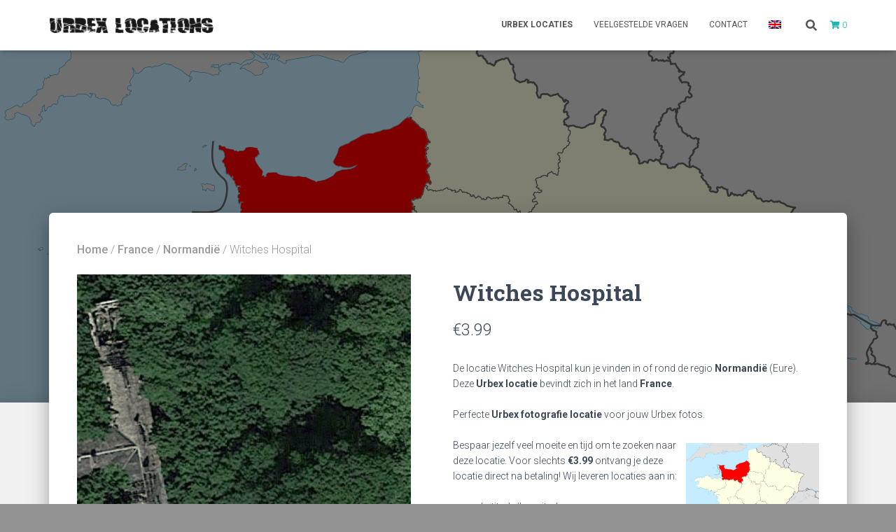

--- FILE ---
content_type: text/html; charset=UTF-8
request_url: https://www.urbexlocaties.nl/france/normandie/witches-hospital/
body_size: 11728
content:
<!DOCTYPE html>
<html lang="nl-NL">

<head>
	<meta charset='UTF-8'>
	<meta name="viewport" content="width=device-width, initial-scale=1">
	<link rel="profile" href="https://gmpg.org/xfn/11">
		<meta name='robots' content='index, follow, max-image-preview:large, max-snippet:-1, max-video-preview:-1' />

	<!-- This site is optimized with the Yoast SEO plugin v26.8 - https://yoast.com/product/yoast-seo-wordpress/ -->
	<title>Witches Hospital - Urbex Locaties NL</title>
	<link rel="canonical" href="https://www.urbexlocaties.nl/france/normandie/witches-hospital/" />
	<meta property="og:locale" content="nl_NL" />
	<meta property="og:type" content="article" />
	<meta property="og:title" content="Witches Hospital - Urbex Locaties NL" />
	<meta property="og:url" content="https://www.urbexlocaties.nl/france/normandie/witches-hospital/" />
	<meta property="og:site_name" content="Urbex Locaties NL" />
	<meta property="og:image" content="https://www.urbexlocaties.nl/wp-content/uploads/2023/02/witches-hospital-frankrijk-urbexlocation.png" />
	<meta property="og:image:width" content="640" />
	<meta property="og:image:height" content="640" />
	<meta property="og:image:type" content="image/png" />
	<meta name="twitter:card" content="summary_large_image" />
	<script type="application/ld+json" class="yoast-schema-graph">{"@context":"https://schema.org","@graph":[{"@type":"WebPage","@id":"https://www.urbexlocaties.nl/france/normandie/witches-hospital/","url":"https://www.urbexlocaties.nl/france/normandie/witches-hospital/","name":"Witches Hospital - Urbex Locaties NL","isPartOf":{"@id":"https://www.urbexlocaties.nl/#website"},"primaryImageOfPage":{"@id":"https://www.urbexlocaties.nl/france/normandie/witches-hospital/#primaryimage"},"image":{"@id":"https://www.urbexlocaties.nl/france/normandie/witches-hospital/#primaryimage"},"thumbnailUrl":"https://www.urbexlocaties.nl/wp-content/uploads/2023/02/witches-hospital-frankrijk-urbexlocation.png","datePublished":"2023-02-13T19:22:32+00:00","breadcrumb":{"@id":"https://www.urbexlocaties.nl/france/normandie/witches-hospital/#breadcrumb"},"inLanguage":"nl-NL","potentialAction":[{"@type":"ReadAction","target":["https://www.urbexlocaties.nl/france/normandie/witches-hospital/"]}]},{"@type":"ImageObject","inLanguage":"nl-NL","@id":"https://www.urbexlocaties.nl/france/normandie/witches-hospital/#primaryimage","url":"https://www.urbexlocaties.nl/wp-content/uploads/2023/02/witches-hospital-frankrijk-urbexlocation.png","contentUrl":"https://www.urbexlocaties.nl/wp-content/uploads/2023/02/witches-hospital-frankrijk-urbexlocation.png","width":640,"height":640},{"@type":"BreadcrumbList","@id":"https://www.urbexlocaties.nl/france/normandie/witches-hospital/#breadcrumb","itemListElement":[{"@type":"ListItem","position":1,"name":"Home","item":"https://www.urbexlocaties.nl/"},{"@type":"ListItem","position":2,"name":"Urbex locaties","item":"https://www.urbexlocaties.nl/urbex-locaties/"},{"@type":"ListItem","position":3,"name":"Witches Hospital"}]},{"@type":"WebSite","@id":"https://www.urbexlocaties.nl/#website","url":"https://www.urbexlocaties.nl/","name":"Urbex Locaties NL","description":"","publisher":{"@id":"https://www.urbexlocaties.nl/#organization"},"potentialAction":[{"@type":"SearchAction","target":{"@type":"EntryPoint","urlTemplate":"https://www.urbexlocaties.nl/?s={search_term_string}"},"query-input":{"@type":"PropertyValueSpecification","valueRequired":true,"valueName":"search_term_string"}}],"inLanguage":"nl-NL"},{"@type":"Organization","@id":"https://www.urbexlocaties.nl/#organization","name":"Urbex Locations NL","alternateName":"Urbex Locations NL","url":"https://www.urbexlocaties.nl/","logo":{"@type":"ImageObject","inLanguage":"nl-NL","@id":"https://www.urbexlocaties.nl/#/schema/logo/image/","url":"https://www.urbexlocaties.nl/wp-content/uploads/2018/02/logo.png","contentUrl":"https://www.urbexlocaties.nl/wp-content/uploads/2018/02/logo.png","width":250,"height":28,"caption":"Urbex Locations NL"},"image":{"@id":"https://www.urbexlocaties.nl/#/schema/logo/image/"}}]}</script>
	<!-- / Yoast SEO plugin. -->


<link rel='dns-prefetch' href='//fonts.googleapis.com' />
        <meta name="description" content="De locatie 'Witches Hospital' kun je vinden rond de regio Normandië. Deze Urbex locatie bevindt zich in France. Te koop voor slechts €3.99">
        <style id='wp-img-auto-sizes-contain-inline-css' type='text/css'>
img:is([sizes=auto i],[sizes^="auto," i]){contain-intrinsic-size:3000px 1500px}
/*# sourceURL=wp-img-auto-sizes-contain-inline-css */
</style>
<link rel='stylesheet' id='contact-form-7-css' href='https://www.urbexlocaties.nl/wp-content/plugins/contact-form-7/includes/css/styles.css?ver=6.1.4' type='text/css' media='all' />
<link rel='stylesheet' id='hestia-clients-bar-css' href='https://www.urbexlocaties.nl/wp-content/plugins/themeisle-companion/obfx_modules/companion-legacy/assets/css/hestia/clients-bar.css?ver=3.0.3' type='text/css' media='all' />
<link rel='stylesheet' id='woocommerce-layout-css' href='https://www.urbexlocaties.nl/wp-content/plugins/woocommerce/assets/css/woocommerce-layout.css?ver=10.4.3' type='text/css' media='all' />
<link rel='stylesheet' id='woocommerce-smallscreen-css' href='https://www.urbexlocaties.nl/wp-content/plugins/woocommerce/assets/css/woocommerce-smallscreen.css?ver=10.4.3' type='text/css' media='only screen and (max-width: 768px)' />
<link rel='stylesheet' id='woocommerce-general-css' href='https://www.urbexlocaties.nl/wp-content/plugins/woocommerce/assets/css/woocommerce.css?ver=10.4.3' type='text/css' media='all' />
<style id='woocommerce-inline-inline-css' type='text/css'>
.woocommerce form .form-row .required { visibility: visible; }
/*# sourceURL=woocommerce-inline-inline-css */
</style>
<link rel='stylesheet' id='wpml-menu-item-0-css' href='https://www.urbexlocaties.nl/wp-content/plugins/sitepress-multilingual-cms/templates/language-switchers/menu-item/style.min.css?ver=1' type='text/css' media='all' />
<link rel='stylesheet' id='cms-navigation-style-base-css' href='https://www.urbexlocaties.nl/wp-content/plugins/wpml-cms-nav/res/css/cms-navigation-base.css?ver=1.5.6' type='text/css' media='screen' />
<link rel='stylesheet' id='cms-navigation-style-css' href='https://www.urbexlocaties.nl/wp-content/plugins/wpml-cms-nav/res/css/cms-navigation.css?ver=1.5.6' type='text/css' media='screen' />
<link rel='stylesheet' id='bootstrap-css' href='https://www.urbexlocaties.nl/wp-content/themes/hestia/assets/bootstrap/css/bootstrap.min.css?ver=1.0.2' type='text/css' media='all' />
<link rel='stylesheet' id='hestia_child_parent-css' href='https://www.urbexlocaties.nl/wp-content/themes/hestia/style.css?ver=6.9' type='text/css' media='all' />
<link rel='stylesheet' id='hestia-font-sizes-css' href='https://www.urbexlocaties.nl/wp-content/themes/hestia/assets/css/font-sizes.min.css?ver=3.0.27' type='text/css' media='all' />
<link rel='stylesheet' id='hestia_style-css' href='https://www.urbexlocaties.nl/wp-content/themes/hestia-child/style.css?ver=3.0.27' type='text/css' media='all' />
<style id='hestia_style-inline-css' type='text/css'>
footer .wpml-ls-item-legacy-dropdown a,footer .wpml-ls-item-legacy-dropdown-click a{color:#000}.wpml-ls-statics-footer{margin:0 auto}
.hestia-top-bar,.hestia-top-bar .widget.widget_shopping_cart .cart_list{background-color:#363537}.hestia-top-bar .widget .label-floating input[type=search]:-webkit-autofill{-webkit-box-shadow:inset 0 0 0 9999px #363537}.hestia-top-bar,.hestia-top-bar .widget .label-floating input[type=search],.hestia-top-bar .widget.widget_search form.form-group:before,.hestia-top-bar .widget.widget_product_search form.form-group:before,.hestia-top-bar .widget.widget_shopping_cart:before{color:#fff}.hestia-top-bar .widget .label-floating input[type=search]{-webkit-text-fill-color:#fff !important}.hestia-top-bar div.widget.widget_shopping_cart:before,.hestia-top-bar .widget.widget_product_search form.form-group:before,.hestia-top-bar .widget.widget_search form.form-group:before{background-color:#fff}.hestia-top-bar a,.hestia-top-bar .top-bar-nav li a{color:#fff}.hestia-top-bar ul li a[href*="mailto:"]:before,.hestia-top-bar ul li a[href*="tel:"]:before{background-color:#fff}.hestia-top-bar a:hover,.hestia-top-bar .top-bar-nav li a:hover{color:#eee}.hestia-top-bar ul li:hover a[href*="mailto:"]:before,.hestia-top-bar ul li:hover a[href*="tel:"]:before{background-color:#eee}
a,.navbar .dropdown-menu li:hover>a,.navbar .dropdown-menu li:focus>a,.navbar .dropdown-menu li:active>a,.navbar .navbar-nav>li .dropdown-menu li:hover>a,body:not(.home) .navbar-default .navbar-nav>.active:not(.btn)>a,body:not(.home) .navbar-default .navbar-nav>.active:not(.btn)>a:hover,body:not(.home) .navbar-default .navbar-nav>.active:not(.btn)>a:focus,a:hover,.card-blog a.moretag:hover,.card-blog a.more-link:hover,.widget a:hover,.has-text-color.has-accent-color,p.has-text-color a{color:#17b7b2}.svg-text-color{fill:#17b7b2}.pagination span.current,.pagination span.current:focus,.pagination span.current:hover{border-color:#17b7b2}button,button:hover,.woocommerce .track_order button[type="submit"],.woocommerce .track_order button[type="submit"]:hover,div.wpforms-container .wpforms-form button[type=submit].wpforms-submit,div.wpforms-container .wpforms-form button[type=submit].wpforms-submit:hover,input[type="button"],input[type="button"]:hover,input[type="submit"],input[type="submit"]:hover,input#searchsubmit,.pagination span.current,.pagination span.current:focus,.pagination span.current:hover,.btn.btn-primary,.btn.btn-primary:link,.btn.btn-primary:hover,.btn.btn-primary:focus,.btn.btn-primary:active,.btn.btn-primary.active,.btn.btn-primary.active:focus,.btn.btn-primary.active:hover,.btn.btn-primary:active:hover,.btn.btn-primary:active:focus,.btn.btn-primary:active:hover,.hestia-sidebar-open.btn.btn-rose,.hestia-sidebar-close.btn.btn-rose,.hestia-sidebar-open.btn.btn-rose:hover,.hestia-sidebar-close.btn.btn-rose:hover,.hestia-sidebar-open.btn.btn-rose:focus,.hestia-sidebar-close.btn.btn-rose:focus,.label.label-primary,.hestia-work .portfolio-item:nth-child(6n+1) .label,.nav-cart .nav-cart-content .widget .buttons .button,.has-accent-background-color[class*="has-background"]{background-color:#17b7b2}@media(max-width:768px){.navbar-default .navbar-nav>li>a:hover,.navbar-default .navbar-nav>li>a:focus,.navbar .navbar-nav .dropdown .dropdown-menu li a:hover,.navbar .navbar-nav .dropdown .dropdown-menu li a:focus,.navbar button.navbar-toggle:hover,.navbar .navbar-nav li:hover>a i{color:#17b7b2}}body:not(.woocommerce-page) button:not([class^="fl-"]):not(.hestia-scroll-to-top):not(.navbar-toggle):not(.close),body:not(.woocommerce-page) .button:not([class^="fl-"]):not(hestia-scroll-to-top):not(.navbar-toggle):not(.add_to_cart_button):not(.product_type_grouped):not(.product_type_external),div.wpforms-container .wpforms-form button[type=submit].wpforms-submit,input[type="submit"],input[type="button"],.btn.btn-primary,.widget_product_search button[type="submit"],.hestia-sidebar-open.btn.btn-rose,.hestia-sidebar-close.btn.btn-rose,.everest-forms button[type=submit].everest-forms-submit-button{-webkit-box-shadow:0 2px 2px 0 rgba(23,183,178,0.14),0 3px 1px -2px rgba(23,183,178,0.2),0 1px 5px 0 rgba(23,183,178,0.12);box-shadow:0 2px 2px 0 rgba(23,183,178,0.14),0 3px 1px -2px rgba(23,183,178,0.2),0 1px 5px 0 rgba(23,183,178,0.12)}.card .header-primary,.card .content-primary,.everest-forms button[type=submit].everest-forms-submit-button{background:#17b7b2}body:not(.woocommerce-page) .button:not([class^="fl-"]):not(.hestia-scroll-to-top):not(.navbar-toggle):not(.add_to_cart_button):hover,body:not(.woocommerce-page) button:not([class^="fl-"]):not(.hestia-scroll-to-top):not(.navbar-toggle):not(.close):hover,div.wpforms-container .wpforms-form button[type=submit].wpforms-submit:hover,input[type="submit"]:hover,input[type="button"]:hover,input#searchsubmit:hover,.widget_product_search button[type="submit"]:hover,.pagination span.current,.btn.btn-primary:hover,.btn.btn-primary:focus,.btn.btn-primary:active,.btn.btn-primary.active,.btn.btn-primary:active:focus,.btn.btn-primary:active:hover,.hestia-sidebar-open.btn.btn-rose:hover,.hestia-sidebar-close.btn.btn-rose:hover,.pagination span.current:hover,.everest-forms button[type=submit].everest-forms-submit-button:hover,.everest-forms button[type=submit].everest-forms-submit-button:focus,.everest-forms button[type=submit].everest-forms-submit-button:active{-webkit-box-shadow:0 14px 26px -12px rgba(23,183,178,0.42),0 4px 23px 0 rgba(0,0,0,0.12),0 8px 10px -5px rgba(23,183,178,0.2);box-shadow:0 14px 26px -12px rgba(23,183,178,0.42),0 4px 23px 0 rgba(0,0,0,0.12),0 8px 10px -5px rgba(23,183,178,0.2);color:#fff}.form-group.is-focused .form-control{background-image:-webkit-gradient(linear,left top,left bottom,from(#17b7b2),to(#17b7b2)),-webkit-gradient(linear,left top,left bottom,from(#d2d2d2),to(#d2d2d2));background-image:-webkit-linear-gradient(linear,left top,left bottom,from(#17b7b2),to(#17b7b2)),-webkit-linear-gradient(linear,left top,left bottom,from(#d2d2d2),to(#d2d2d2));background-image:linear-gradient(linear,left top,left bottom,from(#17b7b2),to(#17b7b2)),linear-gradient(linear,left top,left bottom,from(#d2d2d2),to(#d2d2d2))}.navbar:not(.navbar-transparent) li:not(.btn):hover>a,.navbar li.on-section:not(.btn)>a,.navbar.full-screen-menu.navbar-transparent li:not(.btn):hover>a,.navbar.full-screen-menu .navbar-toggle:hover,.navbar:not(.navbar-transparent) .nav-cart:hover,.navbar:not(.navbar-transparent) .hestia-toggle-search:hover{color:#17b7b2}.header-filter-gradient{background:linear-gradient(45deg,rgba(168,29,132,1) 0,rgb(234,57,111) 100%)}.has-text-color.has-header-gradient-color{color:#a81d84}.has-header-gradient-background-color[class*="has-background"]{background-color:#a81d84}.has-text-color.has-background-color-color{color:#939393}.has-background-color-background-color[class*="has-background"]{background-color:#939393}
.btn.btn-primary:not(.colored-button):not(.btn-left):not(.btn-right):not(.btn-just-icon):not(.menu-item),input[type="submit"]:not(.search-submit),body:not(.woocommerce-account) .woocommerce .button.woocommerce-Button,.woocommerce .product button.button,.woocommerce .product button.button.alt,.woocommerce .product #respond input#submit,.woocommerce-cart .blog-post .woocommerce .cart-collaterals .cart_totals .checkout-button,.woocommerce-checkout #payment #place_order,.woocommerce-account.woocommerce-page button.button,.woocommerce .track_order button[type="submit"],.nav-cart .nav-cart-content .widget .buttons .button,.woocommerce a.button.wc-backward,body.woocommerce .wccm-catalog-item a.button,body.woocommerce a.wccm-button.button,form.woocommerce-form-coupon button.button,div.wpforms-container .wpforms-form button[type=submit].wpforms-submit,div.woocommerce a.button.alt,div.woocommerce table.my_account_orders .button,.btn.colored-button,.btn.btn-left,.btn.btn-right,.btn:not(.colored-button):not(.btn-left):not(.btn-right):not(.btn-just-icon):not(.menu-item):not(.hestia-sidebar-open):not(.hestia-sidebar-close){padding-top:15px;padding-bottom:15px;padding-left:33px;padding-right:33px}
.btn.btn-primary:not(.colored-button):not(.btn-left):not(.btn-right):not(.btn-just-icon):not(.menu-item),input[type="submit"]:not(.search-submit),body:not(.woocommerce-account) .woocommerce .button.woocommerce-Button,.woocommerce .product button.button,.woocommerce .product button.button.alt,.woocommerce .product #respond input#submit,.woocommerce-cart .blog-post .woocommerce .cart-collaterals .cart_totals .checkout-button,.woocommerce-checkout #payment #place_order,.woocommerce-account.woocommerce-page button.button,.woocommerce .track_order button[type="submit"],.nav-cart .nav-cart-content .widget .buttons .button,.woocommerce a.button.wc-backward,body.woocommerce .wccm-catalog-item a.button,body.woocommerce a.wccm-button.button,form.woocommerce-form-coupon button.button,div.wpforms-container .wpforms-form button[type=submit].wpforms-submit,div.woocommerce a.button.alt,div.woocommerce table.my_account_orders .button,input[type="submit"].search-submit,.hestia-view-cart-wrapper .added_to_cart.wc-forward,.woocommerce-product-search button,.woocommerce-cart .actions .button,#secondary div[id^=woocommerce_price_filter] .button,.woocommerce div[id^=woocommerce_widget_cart].widget .buttons .button,.searchform input[type=submit],.searchform button,.search-form:not(.media-toolbar-primary) input[type=submit],.search-form:not(.media-toolbar-primary) button,.woocommerce-product-search input[type=submit],.btn.colored-button,.btn.btn-left,.btn.btn-right,.btn:not(.colored-button):not(.btn-left):not(.btn-right):not(.btn-just-icon):not(.menu-item):not(.hestia-sidebar-open):not(.hestia-sidebar-close){border-radius:3px}
@media(min-width:769px){.page-header.header-small .hestia-title,.page-header.header-small .title,h1.hestia-title.title-in-content,.main article.section .has-title-font-size{font-size:42px}}@media(max-width:768px){.page-header.header-small .hestia-title,.page-header.header-small .title,h1.hestia-title.title-in-content,.main article.section .has-title-font-size{font-size:26px}}@media(max-width:480px){.page-header.header-small .hestia-title,.page-header.header-small .title,h1.hestia-title.title-in-content,.main article.section .has-title-font-size{font-size:26px}}@media(min-width:769px){.single-post-wrap h1:not(.title-in-content),.page-content-wrap h1:not(.title-in-content),.page-template-template-fullwidth article h1:not(.title-in-content){font-size:42px}.single-post-wrap h2,.page-content-wrap h2,.page-template-template-fullwidth article h2,.main article.section .has-heading-font-size{font-size:37px}.single-post-wrap h3,.page-content-wrap h3,.page-template-template-fullwidth article h3{font-size:32px}.single-post-wrap h4,.page-content-wrap h4,.page-template-template-fullwidth article h4{font-size:27px}.single-post-wrap h5,.page-content-wrap h5,.page-template-template-fullwidth article h5{font-size:23px}.single-post-wrap h6,.page-content-wrap h6,.page-template-template-fullwidth article h6{font-size:18px}}@media(min-width:769px){.single-post-wrap,.page-content-wrap,.single-post-wrap ul,.page-content-wrap ul,.single-post-wrap ol,.page-content-wrap ol,.single-post-wrap dl,.page-content-wrap dl,.single-post-wrap table,.page-content-wrap table,.page-template-template-fullwidth article,.main article.section .has-body-font-size{font-size:18px}}@media(min-width:769px){section.hestia-team p.card-description,section.hestia-pricing p.text-gray,section.hestia-testimonials p.card-description,section.hestia-blogs p.card-description,.section.related-posts p.card-description,.hestia-contact p,section.hestia-features .hestia-info p,section.hestia-shop .card-description p{font-size:14px}section.hestia-shop h6.category,section.hestia-work .label-primary,section.hestia-team h6.category,section.hestia-pricing .card-pricing h6.category,section.hestia-testimonials h6.category,section.hestia-blogs h6.category,.section.related-posts h6.category{font-size:12px}}
/*# sourceURL=hestia_style-inline-css */
</style>
<link rel='stylesheet' id='hestia_fonts-css' href='https://fonts.googleapis.com/css?family=Roboto%3A300%2C400%2C500%2C700%7CRoboto+Slab%3A400%2C700&#038;subset=latin%2Clatin-ext&#038;ver=3.0.27' type='text/css' media='all' />
<link rel='stylesheet' id='hestia_woocommerce_style-css' href='https://www.urbexlocaties.nl/wp-content/themes/hestia/assets/css/woocommerce.min.css?ver=3.0.27' type='text/css' media='all' />
<style id='hestia_woocommerce_style-inline-css' type='text/css'>
.woocommerce-cart .shop_table .actions .coupon .input-text:focus,.woocommerce-checkout #customer_details .input-text:focus,.woocommerce-checkout #customer_details select:focus,.woocommerce-checkout #order_review .input-text:focus,.woocommerce-checkout #order_review select:focus,.woocommerce-checkout .woocommerce-form .input-text:focus,.woocommerce-checkout .woocommerce-form select:focus,.woocommerce div.product form.cart .variations select:focus,.woocommerce .woocommerce-ordering select:focus{background-image:-webkit-gradient(linear,left top,left bottom,from(#17b7b2),to(#17b7b2)),-webkit-gradient(linear,left top,left bottom,from(#d2d2d2),to(#d2d2d2));background-image:-webkit-linear-gradient(linear,left top,left bottom,from(#17b7b2),to(#17b7b2)),-webkit-linear-gradient(linear,left top,left bottom,from(#d2d2d2),to(#d2d2d2));background-image:linear-gradient(linear,left top,left bottom,from(#17b7b2),to(#17b7b2)),linear-gradient(linear,left top,left bottom,from(#d2d2d2),to(#d2d2d2))}.woocommerce div.product .woocommerce-tabs ul.tabs.wc-tabs li.active a{color:#17b7b2}.woocommerce div.product .woocommerce-tabs ul.tabs.wc-tabs li.active a,.woocommerce div.product .woocommerce-tabs ul.tabs.wc-tabs li a:hover{border-color:#17b7b2}.woocommerce div.product form.cart .reset_variations:after{background-color:#17b7b2}.added_to_cart.wc-forward:hover,#add_payment_method .wc-proceed-to-checkout a.checkout-button:hover,#add_payment_method .wc-proceed-to-checkout a.checkout-button,.added_to_cart.wc-forward,.woocommerce nav.woocommerce-pagination ul li span.current,.woocommerce ul.products li.product .onsale,.woocommerce span.onsale,.woocommerce .single-product div.product form.cart .button,.woocommerce #respond input#submit,.woocommerce button.button,.woocommerce input.button,.woocommerce-cart .wc-proceed-to-checkout a.checkout-button,.woocommerce-checkout .wc-proceed-to-checkout a.checkout-button,.woocommerce #respond input#submit.alt,.woocommerce a.button.alt,.woocommerce button.button.alt,.woocommerce input.button.alt,.woocommerce input.button:disabled,.woocommerce input.button:disabled[disabled],.woocommerce a.button.wc-backward,.woocommerce .single-product div.product form.cart .button:hover,.woocommerce #respond input#submit:hover,.woocommerce button.button:hover,.woocommerce input.button:hover,.woocommerce-cart .wc-proceed-to-checkout a.checkout-button:hover,.woocommerce-checkout .wc-proceed-to-checkout a.checkout-button:hover,.woocommerce #respond input#submit.alt:hover,.woocommerce a.button.alt:hover,.woocommerce button.button.alt:hover,.woocommerce input.button.alt:hover,.woocommerce input.button:disabled:hover,.woocommerce input.button:disabled[disabled]:hover,.woocommerce #respond input#submit.alt.disabled,.woocommerce #respond input#submit.alt.disabled:hover,.woocommerce #respond input#submit.alt:disabled,.woocommerce #respond input#submit.alt:disabled:hover,.woocommerce #respond input#submit.alt:disabled[disabled],.woocommerce #respond input#submit.alt:disabled[disabled]:hover,.woocommerce a.button.alt.disabled,.woocommerce a.button.alt.disabled:hover,.woocommerce a.button.alt:disabled,.woocommerce a.button.alt:disabled:hover,.woocommerce a.button.alt:disabled[disabled],.woocommerce a.button.alt:disabled[disabled]:hover,.woocommerce button.button.alt.disabled,.woocommerce button.button.alt.disabled:hover,.woocommerce button.button.alt:disabled,.woocommerce button.button.alt:disabled:hover,.woocommerce button.button.alt:disabled[disabled],.woocommerce button.button.alt:disabled[disabled]:hover,.woocommerce input.button.alt.disabled,.woocommerce input.button.alt.disabled:hover,.woocommerce input.button.alt:disabled,.woocommerce input.button.alt:disabled:hover,.woocommerce input.button.alt:disabled[disabled],.woocommerce input.button.alt:disabled[disabled]:hover,.woocommerce-button,.woocommerce-Button,.woocommerce-button:hover,.woocommerce-Button:hover,#secondary div[id^=woocommerce_price_filter] .price_slider .ui-slider-range,.footer div[id^=woocommerce_price_filter] .price_slider .ui-slider-range,div[id^=woocommerce_product_tag_cloud].widget a,div[id^=woocommerce_widget_cart].widget .buttons .button,div.woocommerce table.my_account_orders .button{background-color:#17b7b2}.added_to_cart.wc-forward,.woocommerce .single-product div.product form.cart .button,.woocommerce #respond input#submit,.woocommerce button.button,.woocommerce input.button,#add_payment_method .wc-proceed-to-checkout a.checkout-button,.woocommerce-cart .wc-proceed-to-checkout a.checkout-button,.woocommerce-checkout .wc-proceed-to-checkout a.checkout-button,.woocommerce #respond input#submit.alt,.woocommerce a.button.alt,.woocommerce button.button.alt,.woocommerce input.button.alt,.woocommerce input.button:disabled,.woocommerce input.button:disabled[disabled],.woocommerce a.button.wc-backward,.woocommerce div[id^=woocommerce_widget_cart].widget .buttons .button,.woocommerce-button,.woocommerce-Button,div.woocommerce table.my_account_orders .button{-webkit-box-shadow:0 2px 2px 0 rgba(23,183,178,0.14),0 3px 1px -2px rgba(23,183,178,0.2),0 1px 5px 0 rgba(23,183,178,0.12);box-shadow:0 2px 2px 0 rgba(23,183,178,0.14),0 3px 1px -2px rgba(23,183,178,0.2),0 1px 5px 0 rgba(23,183,178,0.12)}.woocommerce nav.woocommerce-pagination ul li span.current,.added_to_cart.wc-forward:hover,.woocommerce .single-product div.product form.cart .button:hover,.woocommerce #respond input#submit:hover,.woocommerce button.button:hover,.woocommerce input.button:hover,#add_payment_method .wc-proceed-to-checkout a.checkout-button:hover,.woocommerce-cart .wc-proceed-to-checkout a.checkout-button:hover,.woocommerce-checkout .wc-proceed-to-checkout a.checkout-button:hover,.woocommerce #respond input#submit.alt:hover,.woocommerce a.button.alt:hover,.woocommerce button.button.alt:hover,.woocommerce input.button.alt:hover,.woocommerce input.button:disabled:hover,.woocommerce input.button:disabled[disabled]:hover,.woocommerce a.button.wc-backward:hover,.woocommerce div[id^=woocommerce_widget_cart].widget .buttons .button:hover,.hestia-sidebar-open.btn.btn-rose:hover,.hestia-sidebar-close.btn.btn-rose:hover,.pagination span.current:hover,.woocommerce-button:hover,.woocommerce-Button:hover,div.woocommerce table.my_account_orders .button:hover{-webkit-box-shadow:0 14px 26px -12px rgba(23,183,178,0.42),0 4px 23px 0 rgba(0,0,0,0.12),0 8px 10px -5px rgba(23,183,178,0.2);box-shadow:0 14px 26px -12px rgba(23,183,178,0.42),0 4px 23px 0 rgba(0,0,0,0.12),0 8px 10px -5px rgba(23,183,178,0.2);color:#fff}#secondary div[id^=woocommerce_price_filter] .price_slider .ui-slider-handle,.footer div[id^=woocommerce_price_filter] .price_slider .ui-slider-handle{border-color:#17b7b2}
/*# sourceURL=hestia_woocommerce_style-inline-css */
</style>
<link rel='stylesheet' id='mollie-applepaydirect-css' href='https://www.urbexlocaties.nl/wp-content/plugins/mollie-payments-for-woocommerce/public/css/mollie-applepaydirect.min.css?ver=1768827672' type='text/css' media='screen' />
<link rel='stylesheet' id='unsplash-widget-css' href='https://www.urbexlocaties.nl/wp-content/plugins/orens-unsplash-widget/css/style.css?ver=1.0.0' type='text/css' media='all' />
<script type="text/javascript" id="wpml-cookie-js-extra">
/* <![CDATA[ */
var wpml_cookies = {"wp-wpml_current_language":{"value":"nl","expires":1,"path":"/"}};
var wpml_cookies = {"wp-wpml_current_language":{"value":"nl","expires":1,"path":"/"}};
//# sourceURL=wpml-cookie-js-extra
/* ]]> */
</script>
<script type="text/javascript" src="https://www.urbexlocaties.nl/wp-content/plugins/sitepress-multilingual-cms/res/js/cookies/language-cookie.js?ver=486900" id="wpml-cookie-js" defer="defer" data-wp-strategy="defer"></script>
<script type="text/javascript" src="https://www.urbexlocaties.nl/wp-includes/js/jquery/jquery.min.js?ver=3.7.1" id="jquery-core-js"></script>
<script type="text/javascript" src="https://www.urbexlocaties.nl/wp-includes/js/jquery/jquery-migrate.min.js?ver=3.4.1" id="jquery-migrate-js"></script>
<script type="text/javascript" src="https://www.urbexlocaties.nl/wp-content/plugins/woocommerce/assets/js/flexslider/jquery.flexslider.min.js?ver=2.7.2-wc.10.4.3" id="wc-flexslider-js" defer="defer" data-wp-strategy="defer"></script>
<script type="text/javascript" id="wc-single-product-js-extra">
/* <![CDATA[ */
var wc_single_product_params = {"i18n_required_rating_text":"Selecteer een waardering","i18n_rating_options":["1 van de 5 sterren","2 van de 5 sterren","3 van de 5 sterren","4 van de 5 sterren","5 van de 5 sterren"],"i18n_product_gallery_trigger_text":"Afbeeldinggalerij in volledig scherm bekijken","review_rating_required":"yes","flexslider":{"rtl":false,"animation":"slide","smoothHeight":true,"directionNav":false,"controlNav":"thumbnails","slideshow":false,"animationSpeed":500,"animationLoop":false,"allowOneSlide":false},"zoom_enabled":"","zoom_options":[],"photoswipe_enabled":"","photoswipe_options":{"shareEl":false,"closeOnScroll":false,"history":false,"hideAnimationDuration":0,"showAnimationDuration":0},"flexslider_enabled":"1"};
//# sourceURL=wc-single-product-js-extra
/* ]]> */
</script>
<script type="text/javascript" src="https://www.urbexlocaties.nl/wp-content/plugins/woocommerce/assets/js/frontend/single-product.min.js?ver=10.4.3" id="wc-single-product-js" defer="defer" data-wp-strategy="defer"></script>
<script type="text/javascript" src="https://www.urbexlocaties.nl/wp-content/plugins/woocommerce/assets/js/jquery-blockui/jquery.blockUI.min.js?ver=2.7.0-wc.10.4.3" id="wc-jquery-blockui-js" defer="defer" data-wp-strategy="defer"></script>
<script type="text/javascript" src="https://www.urbexlocaties.nl/wp-content/plugins/woocommerce/assets/js/js-cookie/js.cookie.min.js?ver=2.1.4-wc.10.4.3" id="wc-js-cookie-js" defer="defer" data-wp-strategy="defer"></script>
<script type="text/javascript" id="woocommerce-js-extra">
/* <![CDATA[ */
var woocommerce_params = {"ajax_url":"/wp-admin/admin-ajax.php","wc_ajax_url":"/?wc-ajax=%%endpoint%%","i18n_password_show":"Wachtwoord weergeven","i18n_password_hide":"Wachtwoord verbergen"};
//# sourceURL=woocommerce-js-extra
/* ]]> */
</script>
<script type="text/javascript" src="https://www.urbexlocaties.nl/wp-content/plugins/woocommerce/assets/js/frontend/woocommerce.min.js?ver=10.4.3" id="woocommerce-js" defer="defer" data-wp-strategy="defer"></script>
<link rel='shortlink' href='https://www.urbexlocaties.nl/?p=19054' />
	<noscript><style>.woocommerce-product-gallery{ opacity: 1 !important; }</style></noscript>
	<style type="text/css">.recentcomments a{display:inline !important;padding:0 !important;margin:0 !important;}</style><style type="text/css" id="custom-background-css">
body.custom-background { background-color: #939393; }
</style>
	<link rel="icon" href="https://www.urbexlocaties.nl/wp-content/uploads/2018/02/cropped-ul-black-1-32x32.png" sizes="32x32" />
<link rel="icon" href="https://www.urbexlocaties.nl/wp-content/uploads/2018/02/cropped-ul-black-1-192x192.png" sizes="192x192" />
<link rel="apple-touch-icon" href="https://www.urbexlocaties.nl/wp-content/uploads/2018/02/cropped-ul-black-1-180x180.png" />
<meta name="msapplication-TileImage" content="https://www.urbexlocaties.nl/wp-content/uploads/2018/02/cropped-ul-black-1-270x270.png" />
<link rel="preload" href="/wp-content/plugins/sitepress-multilingual-cms/res/js/cookies/language-cookie.js?ver=486900" as="script"><link rel="preload" href="/wp-includes/js/jquery/jquery.min.js?ver=3.7.1" as="script"><link rel="preload" href="/wp-includes/js/jquery/jquery-migrate.min.js?ver=3.4.1" as="script"><link rel="preload" href="/wp-content/plugins/woocommerce/assets/js/flexslider/jquery.flexslider.min.js?ver=2.7.2-wc.10.4.3" as="script"><link rel="preload" href="/wp-content/plugins/woocommerce/assets/js/frontend/single-product.min.js?ver=10.4.3" as="script"><link rel="preload" href="/wp-content/plugins/woocommerce/assets/js/jquery-blockui/jquery.blockUI.min.js?ver=2.7.0-wc.10.4.3" as="script"><link rel="preload" href="/wp-content/plugins/woocommerce/assets/js/js-cookie/js.cookie.min.js?ver=2.1.4-wc.10.4.3" as="script"><link rel="preload" href="/wp-content/plugins/woocommerce/assets/js/frontend/woocommerce.min.js?ver=10.4.3" as="script"><link rel="preload" href="/wp-content/plugins/contact-form-7/includes/css/styles.css?ver=6.1.4" as="style"><link rel="preload" href="/wp-content/plugins/themeisle-companion/obfx_modules/companion-legacy/assets/css/hestia/clients-bar.css?ver=3.0.3" as="style"><link rel="preload" href="/wp-content/plugins/woocommerce/assets/css/woocommerce-layout.css?ver=10.4.3" as="style"><link rel="preload" href="/wp-content/plugins/woocommerce/assets/css/woocommerce-smallscreen.css?ver=10.4.3" as="style"><link rel="preload" href="/wp-content/plugins/woocommerce/assets/css/woocommerce.css?ver=10.4.3" as="style"><link rel="preload" href="/wp-content/plugins/sitepress-multilingual-cms/templates/language-switchers/menu-item/style.min.css?ver=1" as="style"><link rel="preload" href="/wp-content/plugins/wpml-cms-nav/res/css/cms-navigation-base.css?ver=1.5.6" as="style"><link rel="preload" href="/wp-content/plugins/wpml-cms-nav/res/css/cms-navigation.css?ver=1.5.6" as="style"><link rel="preload" href="/wp-content/themes/hestia/assets/bootstrap/css/bootstrap.min.css?ver=1.0.2" as="style"><link rel="preload" href="/wp-content/themes/hestia/style.css?ver=6.9" as="style"><link rel="preload" href="/wp-content/themes/hestia/assets/css/font-sizes.min.css?ver=3.0.27" as="style"><link rel="preload" href="/wp-content/themes/hestia-child/style.css?ver=3.0.27" as="style"><link rel="preload" href="/wp-content/themes/hestia/assets/css/woocommerce.min.css?ver=3.0.27" as="style"><link rel="preload" href="/wp-content/plugins/mollie-payments-for-woocommerce/public/css/mollie-applepaydirect.min.css?ver=1768827672" as="style"><link rel="preload" href="/wp-content/plugins/orens-unsplash-widget/css/style.css?ver=1.0.0" as="style"><link rel='stylesheet' id='wc-blocks-style-css' href='https://www.urbexlocaties.nl/wp-content/plugins/woocommerce/assets/client/blocks/wc-blocks.css?ver=wc-10.4.3' type='text/css' media='all' />
<link rel='stylesheet' id='font-awesome-5-all-css' href='https://www.urbexlocaties.nl/wp-content/themes/hestia/assets/font-awesome/css/all.min.css?ver=1.0.2' type='text/css' media='all' />
<link rel='stylesheet' id='font-awesome-4-shim-css' href='https://www.urbexlocaties.nl/wp-content/themes/hestia/assets/font-awesome/css/v4-shims.min.css?ver=1.0.2' type='text/css' media='all' />
</head>

<body class="wp-singular product-template-default single single-product postid-19054 custom-background wp-custom-logo wp-theme-hestia wp-child-theme-hestia-child theme-hestia sp-easy-accordion-enabled woocommerce woocommerce-page woocommerce-no-js blog-post header-layout-no-content">
		<div class="wrapper post-19054 product type-product status-publish has-post-thumbnail product_cat-france product_cat-normandie first instock sold-individually taxable shipping-taxable purchasable product-type-simple">
		<header class="header ">
			<div style="display: none"></div>		<nav class="navbar navbar-default navbar-fixed-top  hestia_left navbar-not-transparent">
						<div class="container">
						<div class="navbar-header">
			<div class="title-logo-wrapper">
				<a class="navbar-brand" href="https://www.urbexlocaties.nl/"
						title="Urbex Locaties NL">
					<img  src="https://www.urbexlocaties.nl/wp-content/uploads/2018/02/logo.png" alt="Urbex Locations EU" width="250" height="28"></a>
			</div>
								<div class="navbar-toggle-wrapper">
						<button type="button" class="navbar-toggle" data-toggle="collapse" data-target="#main-navigation">
				<span class="icon-bar"></span>
				<span class="icon-bar"></span>
				<span class="icon-bar"></span>
				<span class="sr-only">Toggle navigatie</span>
			</button>
					</div>
				</div>
		<div id="main-navigation" class="collapse navbar-collapse"><ul id="menu-main-menu" class="nav navbar-nav"><li id="menu-item-19380" class="menu-item menu-item-type-post_type menu-item-object-page current_page_parent menu-item-19380"><a title="Urbex locaties" href="https://www.urbexlocaties.nl/urbex-locaties/">Urbex locaties</a></li>
<li id="menu-item-78" class="menu-item menu-item-type-post_type menu-item-object-page menu-item-78"><a title="Veelgestelde vragen" href="https://www.urbexlocaties.nl/faq/">Veelgestelde vragen</a></li>
<li id="menu-item-82" class="menu-item menu-item-type-custom menu-item-object-custom menu-item-82"><a title="Contact" href="/#contact">Contact</a></li>
<li id="menu-item-wpml-ls-18-en" class="menu-item wpml-ls-slot-18 wpml-ls-item wpml-ls-item-en wpml-ls-menu-item wpml-ls-first-item wpml-ls-last-item menu-item-type-wpml_ls_menu_item menu-item-object-wpml_ls_menu_item menu-item-wpml-ls-18-en"><a title="Overschakelen naar Engels" href="https://www.urbexlocations.eu/france/normandie/witches-hospital/" aria-label="Overschakelen naar Engels" role="menuitem"><img
            class="wpml-ls-flag"
            src="https://www.urbexlocaties.nl/wp-content/plugins/sitepress-multilingual-cms/res/flags/en.png"
            alt="Engels"
            width=18
            height=12
    /></a></li>
<li class="hestia-search-in-menu"><div class="hestia-nav-search"><form role="search" method="get" class="search-form" action="https://www.urbexlocaties.nl/">
				<label>
					<span class="screen-reader-text">Zoeken naar:</span>
					<input type="search" class="search-field" placeholder="Zoeken &hellip;" value="" name="s" />
				</label>
				<input type="submit" class="search-submit" value="Zoeken" />
			<input type="hidden" value="product" name="post_type" id="post_type" /></form></div><a class="hestia-toggle-search"><svg xmlns="http://www.w3.org/2000/svg" viewBox="0 0 512 512" width="16" height="16"><path d="M505 442.7L405.3 343c-4.5-4.5-10.6-7-17-7H372c27.6-35.3 44-79.7 44-128C416 93.1 322.9 0 208 0S0 93.1 0 208s93.1 208 208 208c48.3 0 92.7-16.4 128-44v16.3c0 6.4 2.5 12.5 7 17l99.7 99.7c9.4 9.4 24.6 9.4 33.9 0l28.3-28.3c9.4-9.4 9.4-24.6.1-34zM208 336c-70.7 0-128-57.2-128-128 0-70.7 57.2-128 128-128 70.7 0 128 57.2 128 128 0 70.7-57.2 128-128 128z"></path></svg></a></li></ul></div>				<a href="https://www.urbexlocaties.nl/winkelmand/"> <i class="fas fa-shopping-cart" aria-hidden="true"></i><div class="basket-item-count" style="display: inline;">&nbsp;<span class="cart-items-count count">0</span></div></a>			</div>
					</nav>
				</header>

	<div id="primary" class="content-area"><main id="main" class="site-main" role="main"><div id="primary" class="page-header boxed-layout-header" ><div class="header-filter" style="background-image: url(https://www.urbexlocaties.nl/wp-content/uploads/2023/02/Normandie.png);"></div></div><div class="main  main-raised "><div class="blog-post"><div class="container">	<article id="post-19054" class="section section-text">
	<div class="row">
		<div id="woo-products-wrap" class="col-md-12">
	
					
			<div id="product-19054" class="product type-product post-19054 status-publish instock product_cat-france product_cat-normandie has-post-thumbnail sold-individually taxable shipping-taxable purchasable product-type-simple">

	<nav class="woocommerce-breadcrumb" aria-label="Breadcrumb"><a href="https://www.urbexlocaties.nl">Home</a>&nbsp;&#47;&nbsp;<a href="https://www.urbexlocaties.nl/france/">France</a>&nbsp;&#47;&nbsp;<a href="https://www.urbexlocaties.nl/france/normandie/">Normandië</a>&nbsp;&#47;&nbsp;Witches Hospital</nav><div class="woocommerce-notices-wrapper"></div><div class="hestia-product-image-wrap"><div class="woocommerce-product-gallery woocommerce-product-gallery--with-images woocommerce-product-gallery--columns-4 images" data-columns="4" style="opacity: 0; transition: opacity .25s ease-in-out;">
	<div class="woocommerce-product-gallery__wrapper">
		<div data-thumb="https://www.urbexlocaties.nl/wp-content/uploads/2023/02/witches-hospital-frankrijk-urbexlocation-160x160.png" data-thumb-alt="Witches Hospital" data-thumb-srcset="https://www.urbexlocaties.nl/wp-content/uploads/2023/02/witches-hospital-frankrijk-urbexlocation-160x160.png 160w, https://www.urbexlocaties.nl/wp-content/uploads/2023/02/witches-hospital-frankrijk-urbexlocation-300x300.png 300w, https://www.urbexlocaties.nl/wp-content/uploads/2023/02/witches-hospital-frankrijk-urbexlocation-150x150.png 150w, https://www.urbexlocaties.nl/wp-content/uploads/2023/02/witches-hospital-frankrijk-urbexlocation-600x600.png 600w, https://www.urbexlocaties.nl/wp-content/uploads/2023/02/witches-hospital-frankrijk-urbexlocation.png 640w"  data-thumb-sizes="(max-width: 160px) 100vw, 160px" class="woocommerce-product-gallery__image"><img width="600" height="600" src="https://www.urbexlocaties.nl/wp-content/uploads/2023/02/witches-hospital-frankrijk-urbexlocation-600x600.png" class="wp-post-image" alt="Witches Hospital Urbex GPS coördinaten" data-caption="" data-src="https://www.urbexlocaties.nl/wp-content/uploads/2023/02/witches-hospital-frankrijk-urbexlocation.png" data-large_image="https://www.urbexlocaties.nl/wp-content/uploads/2023/02/witches-hospital-frankrijk-urbexlocation.png" data-large_image_width="640" data-large_image_height="640" decoding="async" fetchpriority="high" srcset="https://www.urbexlocaties.nl/wp-content/uploads/2023/02/witches-hospital-frankrijk-urbexlocation-600x600.png 600w, https://www.urbexlocaties.nl/wp-content/uploads/2023/02/witches-hospital-frankrijk-urbexlocation-300x300.png 300w, https://www.urbexlocaties.nl/wp-content/uploads/2023/02/witches-hospital-frankrijk-urbexlocation-150x150.png 150w, https://www.urbexlocaties.nl/wp-content/uploads/2023/02/witches-hospital-frankrijk-urbexlocation-160x160.png 160w, https://www.urbexlocaties.nl/wp-content/uploads/2023/02/witches-hospital-frankrijk-urbexlocation.png 640w" sizes="(max-width: 600px) 100vw, 600px" /></div><small>Satelliet afbeelding gegenereerd in 2023</small>	</div>
</div>
</div>
	<div class="summary entry-summary">
		<h1 class="product_title entry-title">Witches Hospital</h1><p class="price"><span class="woocommerce-Price-amount amount"><bdi><span class="woocommerce-Price-currencySymbol">&euro;</span>3.99</bdi></span></p>
<div class="woocommerce-product-details__short-description">
	De locatie Witches Hospital kun je vinden in of rond de regio <b>Normandië</b> (Eure). Deze <b>Urbex locatie</b> bevindt zich in het land <b>France</b>.<br><br>Perfecte <strong>Urbex fotografie locatie</strong> voor jouw Urbex fotos.<br><img loading="lazy" class="region" alt="Witches Hospital Urbex locatie in of rond de regio Normandië (Eure), France" title="Witches Hospital Urbex locatie in of rond de regio Normandië (Eure), France" src="https://www.urbexlocaties.nl/wp-content/uploads/2023/02/Normandie.png" /><br>Bespaar jezelf veel moeite en tijd om te zoeken naar deze locatie. Voor slechts  <b><span class="woocommerce-Price-amount amount"><bdi><span class="woocommerce-Price-currencySymbol">&euro;</span>3.99</bdi></span></b> ontvang je deze locatie direct na betaling! Wij leveren locaties aan in:<br><br><ul><li>Latitude/Longitude</li><li>Degrees/Minutes/Seconds (DMS)</li><li>Google maps link</li></ul>Deze coordinaten zijn dus direct in te voeren in het navigatie systeem van je auto. Of gebruik je mobiele telefoon met Google Maps om direct op de juiste locatie te komen.<br><br><b>Na betaling krijg je de Urbex foto locatie direct in je mailbox!</b>    </div>

	
	<form class="cart" action="https://www.urbexlocaties.nl/france/normandie/witches-hospital/" method="post" enctype='multipart/form-data'>
		
		<div class="quantity">
		<label class="screen-reader-text" for="quantity_697d099b75ea6">Witches Hospital aantal</label>
	<input
		type="hidden"
				id="quantity_697d099b75ea6"
		class="input-text qty text"
		name="quantity"
		value="1"
		aria-label="Productaantal"
				min="1"
					max="1"
							step="1"
			placeholder=""
			inputmode="numeric"
			autocomplete="off"
			/>
	</div>

		<button type="submit" name="add-to-cart" value="19054" class="single_add_to_cart_button button alt">Toevoegen aan winkelwagen</button>

			</form>

	
<div class="product_meta">

	
	
		<span class="sku_wrapper">Artikelnummer: <span class="sku">witches-hospital</span></span>

	
	<span class="posted_in">Categorieën: <a href="https://www.urbexlocaties.nl/france/" rel="tag">France</a>, <a href="https://www.urbexlocaties.nl/france/normandie/" rel="tag">Normandië</a></span>
	
	
</div>
	</div>

	</div>


	<section class="related products">

					<h2>Nog meer Urbex Locaties in <strong>Normandië</strong></h2>
						<p class="text-center"><a id="related-btn" href="https://www.urbexlocaties.nl/france/normandie/" title="Alle locaties in Normandië" class="btn btn-primary">Alle locaties in Normandië &rarr;</a></p>
							
		<ul class="products columns-4">

			
					<li class="product type-product post-22702 status-publish first instock product_cat-france product_cat-normandie has-post-thumbnail sold-individually taxable shipping-taxable purchasable product-type-simple">
	<div class="card card-product pop-and-glow">		<div class="card-image">
			<a href="https://www.urbexlocaties.nl/france/normandie/house-lamia/" title="House Lamia - urbex location coordinates" style="background-image: url('https://www.urbexlocaties.nl/wp-content/uploads/2024/04/house-lamia-france-urbexlocation-230x350.png')">
							</a>
						<div class="ripple-container"></div>
		</div>
			<div class="content">
		<h4 class="category"><a href="https://www.urbexlocaties.nl/france/">France</a> , <a href="https://www.urbexlocaties.nl/france/normandie/">Normandië</a></h4>		<h3 class="card-title">
						<a class="shop-item-title-link" href="https://www.urbexlocaties.nl/france/normandie/house-lamia/"
					title="House Lamia">House Lamia</a>
		</h3>
				<div class="footer">
			<div class="price"><h4><span class="woocommerce-Price-amount amount"><span class="woocommerce-Price-currencySymbol">&euro;</span>3.99</span></h4></div>			<div class="stats">
				<a rel="nofollow" href="/france/normandie/witches-hospital/?add-to-cart=22702" data-quantity="1" data-product_id="22702" data-product_sku="house-lamia" class="button product_type_simple add_to_cart_button ajax_add_to_cart btn btn-just-icon btn-simple btn-default" title="Toevoegen aan winkelwagen"><i rel="tooltip" data-original-title="Toevoegen aan winkelwagen" class="fas fa-cart-plus"></i></a>			</div>
		</div>
	</div>
	</div></li>

			
					<li class="product type-product post-15544 status-publish instock product_cat-france product_cat-normandie has-post-thumbnail sold-individually taxable shipping-taxable purchasable product-type-simple">
	<div class="card card-product pop-and-glow">		<div class="card-image">
			<a href="https://www.urbexlocaties.nl/france/normandie/maresco-house/" title="Maresco House - urbex location coordinates" style="background-image: url('https://www.urbexlocaties.nl/wp-content/uploads/2023/02/maresco-house-frankrijk-urbexlocation-230x350.png')">
							</a>
						<div class="ripple-container"></div>
		</div>
			<div class="content">
		<h4 class="category"><a href="https://www.urbexlocaties.nl/france/">France</a> , <a href="https://www.urbexlocaties.nl/france/normandie/">Normandië</a></h4>		<h3 class="card-title">
						<a class="shop-item-title-link" href="https://www.urbexlocaties.nl/france/normandie/maresco-house/"
					title="Maresco House">Maresco House</a>
		</h3>
				<div class="footer">
			<div class="price"><h4><span class="woocommerce-Price-amount amount"><span class="woocommerce-Price-currencySymbol">&euro;</span>3.99</span></h4></div>			<div class="stats">
				<a rel="nofollow" href="/france/normandie/witches-hospital/?add-to-cart=15544" data-quantity="1" data-product_id="15544" data-product_sku="maresco-house" class="button product_type_simple add_to_cart_button ajax_add_to_cart btn btn-just-icon btn-simple btn-default" title="Toevoegen aan winkelwagen"><i rel="tooltip" data-original-title="Toevoegen aan winkelwagen" class="fas fa-cart-plus"></i></a>			</div>
		</div>
	</div>
	</div></li>

			
					<li class="product type-product post-15678 status-publish instock product_cat-france product_cat-normandie has-post-thumbnail sold-individually taxable shipping-taxable purchasable product-type-simple">
	<div class="card card-product pop-and-glow">		<div class="card-image">
			<a href="https://www.urbexlocaties.nl/france/normandie/meslin-house/" title="Meslin House - urbex location coordinates" style="background-image: url('https://www.urbexlocaties.nl/wp-content/uploads/2023/02/meslin-house-frankrijk-urbexlocation-230x350.png')">
							</a>
						<div class="ripple-container"></div>
		</div>
			<div class="content">
		<h4 class="category"><a href="https://www.urbexlocaties.nl/france/">France</a> , <a href="https://www.urbexlocaties.nl/france/normandie/">Normandië</a></h4>		<h3 class="card-title">
						<a class="shop-item-title-link" href="https://www.urbexlocaties.nl/france/normandie/meslin-house/"
					title="Meslin House">Meslin House</a>
		</h3>
				<div class="footer">
			<div class="price"><h4><span class="woocommerce-Price-amount amount"><span class="woocommerce-Price-currencySymbol">&euro;</span>3.99</span></h4></div>			<div class="stats">
				<a rel="nofollow" href="/france/normandie/witches-hospital/?add-to-cart=15678" data-quantity="1" data-product_id="15678" data-product_sku="meslin-house" class="button product_type_simple add_to_cart_button ajax_add_to_cart btn btn-just-icon btn-simple btn-default" title="Toevoegen aan winkelwagen"><i rel="tooltip" data-original-title="Toevoegen aan winkelwagen" class="fas fa-cart-plus"></i></a>			</div>
		</div>
	</div>
	</div></li>

			
					<li class="product type-product post-12238 status-publish last instock product_cat-france product_cat-normandie has-post-thumbnail sold-individually taxable shipping-taxable purchasable product-type-simple">
	<div class="card card-product pop-and-glow">		<div class="card-image">
			<a href="https://www.urbexlocaties.nl/france/normandie/chemistry-house/" title="Chemistry House - urbex location coordinates" style="background-image: url('https://www.urbexlocaties.nl/wp-content/uploads/2023/02/chemistry-house-frankrijk-urbexlocation-230x350.png')">
							</a>
						<div class="ripple-container"></div>
		</div>
			<div class="content">
		<h4 class="category"><a href="https://www.urbexlocaties.nl/france/">France</a> , <a href="https://www.urbexlocaties.nl/france/normandie/">Normandië</a></h4>		<h3 class="card-title">
						<a class="shop-item-title-link" href="https://www.urbexlocaties.nl/france/normandie/chemistry-house/"
					title="Chemistry House">Chemistry House</a>
		</h3>
				<div class="footer">
			<div class="price"><h4><span class="woocommerce-Price-amount amount"><span class="woocommerce-Price-currencySymbol">&euro;</span>3.99</span></h4></div>			<div class="stats">
				<a rel="nofollow" href="/france/normandie/witches-hospital/?add-to-cart=12238" data-quantity="1" data-product_id="12238" data-product_sku="chemistry-house" class="button product_type_simple add_to_cart_button ajax_add_to_cart btn btn-just-icon btn-simple btn-default" title="Toevoegen aan winkelwagen"><i rel="tooltip" data-original-title="Toevoegen aan winkelwagen" class="fas fa-cart-plus"></i></a>			</div>
		</div>
	</div>
	</div></li>

			
		</ul>

	</section>
	
		
		</div>
		</div>
	</article>
	</div>
	</div>
	</main></div>
	
					<footer class="footer footer-black footer-big">
						<div class="container">
																<div class="hestia-bottom-footer-content"><ul id="menu-footer" class="footer-menu pull-left"><li id="menu-item-19423" class="menu-item menu-item-type-post_type menu-item-object-page current_page_parent menu-item-19423"><a href="https://www.urbexlocaties.nl/urbex-locaties/">Urbex locaties</a></li>
<li id="menu-item-19418" class="menu-item menu-item-type-post_type menu-item-object-page menu-item-privacy-policy menu-item-19418"><a rel="privacy-policy" href="https://www.urbexlocaties.nl/privacy-policy/">Privacy policy</a></li>
<li id="menu-item-19419" class="menu-item menu-item-type-post_type menu-item-object-page menu-item-19419"><a href="https://www.urbexlocaties.nl/terms-and-conditions/">Terms and conditions</a></li>
<li id="menu-item-19420" class="menu-item menu-item-type-post_type menu-item-object-page menu-item-19420"><a href="https://www.urbexlocaties.nl/refund_returns/">Refunds and returns</a></li>
<li id="menu-item-19421" class="menu-item menu-item-type-post_type menu-item-object-page menu-item-19421"><a href="https://www.urbexlocaties.nl/faq/">Veelgestelde vragen</a></li>
</ul></div>			</div>
					</footer>
				</div>
	</div>
<script type="speculationrules">
{"prefetch":[{"source":"document","where":{"and":[{"href_matches":"/*"},{"not":{"href_matches":["/wp-*.php","/wp-admin/*","/wp-content/uploads/*","/wp-content/*","/wp-content/plugins/*","/wp-content/themes/hestia-child/*","/wp-content/themes/hestia/*","/*\\?(.+)"]}},{"not":{"selector_matches":"a[rel~=\"nofollow\"]"}},{"not":{"selector_matches":".no-prefetch, .no-prefetch a"}}]},"eagerness":"conservative"}]}
</script>
<script type="application/ld+json">{"@context":"https://schema.org/","@graph":[{"@context":"https://schema.org/","@type":"BreadcrumbList","itemListElement":[{"@type":"ListItem","position":1,"item":{"name":"Home","@id":"https://www.urbexlocaties.nl"}},{"@type":"ListItem","position":2,"item":{"name":"France","@id":"https://www.urbexlocaties.nl/france/"}},{"@type":"ListItem","position":3,"item":{"name":"Normandi\u00eb","@id":"https://www.urbexlocaties.nl/france/normandie/"}},{"@type":"ListItem","position":4,"item":{"name":"Witches Hospital","@id":"https://www.urbexlocaties.nl/france/normandie/witches-hospital/"}}]},{"@context":"https://schema.org/","@type":"Product","@id":"https://www.urbexlocaties.nl/france/normandie/witches-hospital/#product","name":"Witches Hospital","url":"https://www.urbexlocaties.nl/france/normandie/witches-hospital/","description":"De locatie 'Witches Hospital' kun je vinden rond de regio Normandi\u00eb. Deze Urbex locatie bevindt zich in France. Te koop voor slechts \u20ac3.99","image":"https://www.urbexlocaties.nl/wp-content/uploads/2023/02/witches-hospital-frankrijk-urbexlocation.png","sku":"witches-hospital","offers":[{"@type":"Offer","priceSpecification":[{"@type":"UnitPriceSpecification","price":"3.99","priceCurrency":"EUR","valueAddedTaxIncluded":true,"validThrough":"2027-12-31"}],"priceValidUntil":"2027-12-31","availability":"https://schema.org/InStock","url":"https://www.urbexlocaties.nl/france/normandie/witches-hospital/","seller":{"@type":"Organization","name":"Urbex Locaties NL","url":"https://www.urbexlocaties.nl"}}]}]}</script>	<script type='text/javascript'>
		(function () {
			var c = document.body.className;
			c = c.replace(/woocommerce-no-js/, 'woocommerce-js');
			document.body.className = c;
		})();
	</script>
	<script type="text/javascript" src="https://www.urbexlocaties.nl/wp-includes/js/dist/hooks.min.js?ver=dd5603f07f9220ed27f1" id="wp-hooks-js"></script>
<script type="text/javascript" src="https://www.urbexlocaties.nl/wp-includes/js/dist/i18n.min.js?ver=c26c3dc7bed366793375" id="wp-i18n-js"></script>
<script type="text/javascript" id="wp-i18n-js-after">
/* <![CDATA[ */
wp.i18n.setLocaleData( { 'text direction\u0004ltr': [ 'ltr' ] } );
//# sourceURL=wp-i18n-js-after
/* ]]> */
</script>
<script type="text/javascript" src="https://www.urbexlocaties.nl/wp-content/plugins/contact-form-7/includes/swv/js/index.js?ver=6.1.4" id="swv-js"></script>
<script type="text/javascript" id="contact-form-7-js-translations">
/* <![CDATA[ */
( function( domain, translations ) {
	var localeData = translations.locale_data[ domain ] || translations.locale_data.messages;
	localeData[""].domain = domain;
	wp.i18n.setLocaleData( localeData, domain );
} )( "contact-form-7", {"translation-revision-date":"2025-11-30 09:13:36+0000","generator":"GlotPress\/4.0.3","domain":"messages","locale_data":{"messages":{"":{"domain":"messages","plural-forms":"nplurals=2; plural=n != 1;","lang":"nl"},"This contact form is placed in the wrong place.":["Dit contactformulier staat op de verkeerde plek."],"Error:":["Fout:"]}},"comment":{"reference":"includes\/js\/index.js"}} );
//# sourceURL=contact-form-7-js-translations
/* ]]> */
</script>
<script type="text/javascript" id="contact-form-7-js-before">
/* <![CDATA[ */
var wpcf7 = {
    "api": {
        "root": "https:\/\/www.urbexlocaties.nl\/wp-json\/",
        "namespace": "contact-form-7\/v1"
    },
    "cached": 1
};
//# sourceURL=contact-form-7-js-before
/* ]]> */
</script>
<script type="text/javascript" src="https://www.urbexlocaties.nl/wp-content/plugins/contact-form-7/includes/js/index.js?ver=6.1.4" id="contact-form-7-js"></script>
<script type="text/javascript" src="https://www.urbexlocaties.nl/wp-includes/js/comment-reply.min.js?ver=6.9" id="comment-reply-js" async="async" data-wp-strategy="async" fetchpriority="low"></script>
<script type="text/javascript" src="https://www.urbexlocaties.nl/wp-content/themes/hestia/assets/bootstrap/js/bootstrap.min.js?ver=1.0.2" id="jquery-bootstrap-js"></script>
<script type="text/javascript" src="https://www.urbexlocaties.nl/wp-includes/js/jquery/ui/core.min.js?ver=1.13.3" id="jquery-ui-core-js"></script>
<script type="text/javascript" id="hestia_scripts-js-extra">
/* <![CDATA[ */
var requestpost = {"ajaxurl":"https://www.urbexlocaties.nl/wp-admin/admin-ajax.php","disable_autoslide":"","masonry":""};
var hestiaViewcart = {"view_cart_label":"Bekijk winkelwagen","view_cart_link":"https://www.urbexlocaties.nl/winkelmand/"};
//# sourceURL=hestia_scripts-js-extra
/* ]]> */
</script>
<script type="text/javascript" src="https://www.urbexlocaties.nl/wp-content/themes/hestia/assets/js/script.min.js?ver=3.0.27" id="hestia_scripts-js"></script>
<script type="text/javascript" id="cart-widget-js-extra">
/* <![CDATA[ */
var actions = {"is_lang_switched":"0","force_reset":"0"};
//# sourceURL=cart-widget-js-extra
/* ]]> */
</script>
<script type="text/javascript" src="https://www.urbexlocaties.nl/wp-content/plugins/woocommerce-multilingual/res/js/cart_widget.min.js?ver=5.5.3.1" id="cart-widget-js" defer="defer" data-wp-strategy="defer"></script>
<script type="text/javascript" src="https://www.urbexlocaties.nl/wp-content/plugins/woocommerce/assets/js/sourcebuster/sourcebuster.min.js?ver=10.4.3" id="sourcebuster-js-js"></script>
<script type="text/javascript" id="wc-order-attribution-js-extra">
/* <![CDATA[ */
var wc_order_attribution = {"params":{"lifetime":1.0e-5,"session":30,"base64":false,"ajaxurl":"https://www.urbexlocaties.nl/wp-admin/admin-ajax.php","prefix":"wc_order_attribution_","allowTracking":true},"fields":{"source_type":"current.typ","referrer":"current_add.rf","utm_campaign":"current.cmp","utm_source":"current.src","utm_medium":"current.mdm","utm_content":"current.cnt","utm_id":"current.id","utm_term":"current.trm","utm_source_platform":"current.plt","utm_creative_format":"current.fmt","utm_marketing_tactic":"current.tct","session_entry":"current_add.ep","session_start_time":"current_add.fd","session_pages":"session.pgs","session_count":"udata.vst","user_agent":"udata.uag"}};
//# sourceURL=wc-order-attribution-js-extra
/* ]]> */
</script>
<script type="text/javascript" src="https://www.urbexlocaties.nl/wp-content/plugins/woocommerce/assets/js/frontend/order-attribution.min.js?ver=10.4.3" id="wc-order-attribution-js"></script>
<script defer src="https://static.cloudflareinsights.com/beacon.min.js/vcd15cbe7772f49c399c6a5babf22c1241717689176015" integrity="sha512-ZpsOmlRQV6y907TI0dKBHq9Md29nnaEIPlkf84rnaERnq6zvWvPUqr2ft8M1aS28oN72PdrCzSjY4U6VaAw1EQ==" data-cf-beacon='{"version":"2024.11.0","token":"24e0b9ea9a7545078558d79415e63b7e","r":1,"server_timing":{"name":{"cfCacheStatus":true,"cfEdge":true,"cfExtPri":true,"cfL4":true,"cfOrigin":true,"cfSpeedBrain":true},"location_startswith":null}}' crossorigin="anonymous"></script>
</body>
</html>

<!-- Dynamic page generated in 1.408 seconds. -->
<!-- Cached page generated by WP-Super-Cache on 2026-01-30 20:42:19 -->

<!-- Compression = gzip -->